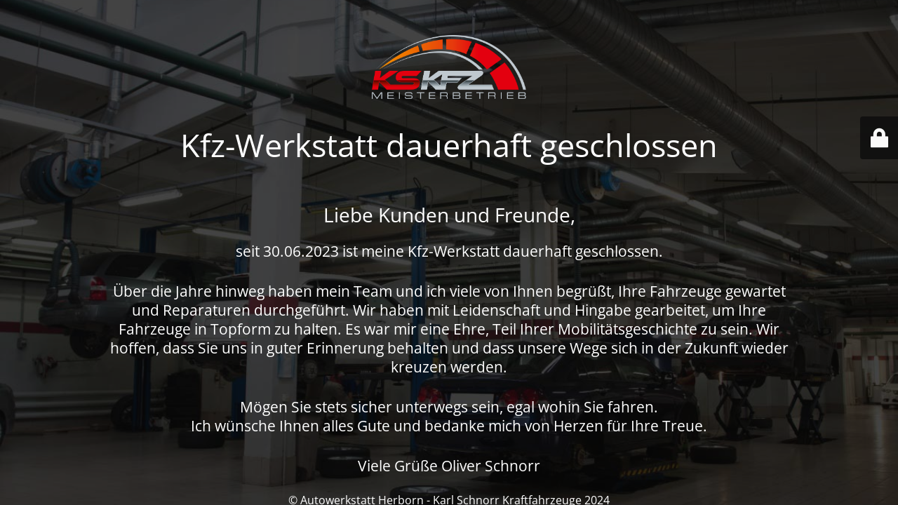

--- FILE ---
content_type: text/html; charset=UTF-8
request_url: https://www.kfzservice-schnorr.de/featured_item/
body_size: 2481
content:
<!DOCTYPE html>
<html lang="de" prefix="og: https://ogp.me/ns#">
<head>
	<meta charset="UTF-8" />
	<title>Kfz-Werkstatt dauerhaft geschlossen</title>		<meta name="viewport" content="width=device-width, maximum-scale=1, initial-scale=1, minimum-scale=1">
	<meta name="description" content="Wartung, Fehlerdiagnose und Reparatur aller Fahrzeugmarken. Wir sind Ihr KFZ-Meisterbetrieb in Herborn."/>
	<meta http-equiv="X-UA-Compatible" content="" />
	<meta property="og:site_name" content="Autowerkstatt Herborn - Karl Schnorr Kraftfahrzeuge - Wartung, Fehlerdiagnose und Reparatur aller Fahrzeugmarken. Wir sind Ihr KFZ-Meisterbetrieb in Herborn."/>
	<meta property="og:title" content="Kfz-Werkstatt dauerhaft geschlossen"/>
	<meta property="og:type" content="Maintenance"/>
	<meta property="og:url" content="https://www.kfzservice-schnorr.de"/>
	<meta property="og:description" content="Liebe Kunden und Freunde,

seit 30.06.2023 ist meine Kfz-Werkstatt dauerhaft geschlossen.

Über die Jahre hinweg haben mein Team und ich viele von Ihnen begrüßt, Ihre Fahrzeuge gewartet und Reparaturen durchgeführt. Wir haben mit Leidenschaft und Hingabe gearbeitet, um Ihre Fahrzeuge in Topform zu halten. Es war mir eine Ehre, Teil Ihrer Mobilitätsgeschichte zu sein. Wir hoffen, dass Sie uns in guter Erinnerung behalten und dass unsere Wege sich in der Zukunft wieder kreuzen werden.

Mögen Sie stets sicher unterwegs sein, egal wohin Sie fahren. Ich wünsche Ihnen alles Gute und bedanke mich von Herzen für Ihre Treue.

Viele Grüße Oliver Schnorr"/>
				<meta property="og:image" content="https://www.kfzservice-schnorr.de/wp-content/uploads/2023/04/karl-schnorr-logo-2023-neg.png" />
			<meta property="og:image:url" content="https://www.kfzservice-schnorr.de/wp-content/uploads/2023/04/karl-schnorr-logo-2023-neg.png"/>
			<meta property="og:image:secure_url" content="https://www.kfzservice-schnorr.de/wp-content/uploads/2023/04/karl-schnorr-logo-2023-neg.png"/>
			<meta property="og:image:type" content="png"/>
			<link rel="profile" href="http://gmpg.org/xfn/11" />
	<link rel="pingback" href="https://www.kfzservice-schnorr.de/xmlrpc.php" />
	<link rel='stylesheet' id='mtnc-style-css' href='https://www.kfzservice-schnorr.de/wp-content/plugins/maintenance/load/css/style.css' type='text/css' media='all' />
<link rel='stylesheet' id='mtnc-fonts-css' href='https://www.kfzservice-schnorr.de/wp-content/plugins/maintenance/load/css/fonts.css' type='text/css' media='all' />
<style type="text/css">body {background-color: #111111}.preloader {background-color: #111111}body {font-family: Open Sans; }.site-title, .preloader i, .login-form, .login-form a.lost-pass, .btn-open-login-form, .site-content, .user-content-wrapper, .user-content, footer, .maintenance a{color: #ffffff;} a.close-user-content, #mailchimp-box form input[type="submit"], .login-form input#submit.button  {border-color:#ffffff} input[type="submit"]:hover{background-color:#ffffff} input:-webkit-autofill, input:-webkit-autofill:focus{-webkit-text-fill-color:#ffffff} body &gt; .login-form-container{background-color:#111111}.btn-open-login-form{background-color:#111111}input:-webkit-autofill, input:-webkit-autofill:focus{-webkit-box-shadow:0 0 0 50px #111111 inset}input[type='submit']:hover{color:#111111} #custom-subscribe #submit-subscribe:before{background-color:#111111} </style>		<!--[if IE]>
	<style type="text/css">

	</style>
	<script type="text/javascript" src="https://www.kfzservice-schnorr.de/wp-content/plugins/maintenance/load/js/jquery.backstretch.min.js"></script>
	<![endif]-->
	<link rel="stylesheet" href="https://fonts.bunny.net/css?family=Open%20Sans:300,300italic,regular,italic,600,600italic,700,700italic,800,800italic:300"></head>

<body class="maintenance ">

<div class="main-container">
	<div class="preloader"><i class="fi-widget" aria-hidden="true"></i></div>	<div id="wrapper">
		<div class="center logotype">
			<header>
				        <div class="logo-box" rel="home">
            <img src="https://www.kfzservice-schnorr.de/wp-content/uploads/2023/04/karl-schnorr-logo-2023-neg.png" srcset="https://www.kfzservice-schnorr.de/wp-content/uploads/2023/04/karl-schnorr-logo-2023-neg.png 2x" width="220"  alt="logo">
        </div>
    			</header>
		</div>
		<div id="content" class="site-content">
			<div class="center">
                <h2 class="heading font-center" style="font-weight:300;font-style:normal">Kfz-Werkstatt dauerhaft geschlossen</h2><div class="description" style="font-weight:300;font-style:normal"><h3 style="padding-top:50px">Liebe Kunden und Freunde,</h3>
<p style="font-size:1.3em;line-height:1.3em;padding-top:20px">seit 30.06.2023 ist meine Kfz-Werkstatt dauerhaft geschlossen.</p>
<p style="font-size:1.3em;line-height:1.3em;padding-top:20px">Über die Jahre hinweg haben mein Team und ich viele von Ihnen begrüßt, Ihre Fahrzeuge gewartet und Reparaturen durchgeführt. Wir haben mit Leidenschaft und Hingabe gearbeitet, um Ihre Fahrzeuge in Topform zu halten. Es war mir eine Ehre, Teil Ihrer Mobilitätsgeschichte zu sein. Wir hoffen, dass Sie uns in guter Erinnerung behalten und dass unsere Wege sich in der Zukunft wieder kreuzen werden.</p>
<p style="font-size:1.3em;line-height:1.3em;padding-top:20px">Mögen Sie stets sicher unterwegs sein, egal wohin Sie fahren. <br />Ich wünsche Ihnen alles Gute und bedanke mich von Herzen für Ihre Treue.</p>
<p style="font-size:1.3em;line-height:1.3em;padding-top:20px">Viele Grüße Oliver Schnorr</p>
</div>			</div>
		</div>
	</div> <!-- end wrapper -->
	<footer>
		<div class="center">
			<div style="font-weight:300;font-style:normal">© Autowerkstatt Herborn - Karl Schnorr Kraftfahrzeuge 2024</div>		</div>
	</footer>
					<picture class="bg-img">
						<img src="https://www.kfzservice-schnorr.de/wp-content/uploads/2024/04/werkstatt-dark.jpg">
		</picture>
	</div>

	<div class="login-form-container">
		<input type="hidden" id="mtnc_login_check" name="mtnc_login_check" value="d9610a97dd" /><input type="hidden" name="_wp_http_referer" value="/featured_item/" /><form id="login-form" class="login-form" method="post"><label>Benutzeranmeldung</label><span class="login-error"></span><span class="licon user-icon"><input type="text" name="log" id="log" value="" size="20" class="input username" placeholder="Benutzername" /></span><span class="picon pass-icon"><input type="password" name="pwd" id="login_password" value="" size="20" class="input password" placeholder="Passwort" /></span><a class="lost-pass" href="https://www.kfzservice-schnorr.de/entry/?action=lostpassword">Passwort vergessen</a><input type="submit" class="button" name="submit" id="submit" value="Anmelden" /><input type="hidden" name="is_custom_login" value="1" /><input type="hidden" id="mtnc_login_check" name="mtnc_login_check" value="d9610a97dd" /><input type="hidden" name="_wp_http_referer" value="/featured_item/" /></form>		    <div id="btn-open-login-form" class="btn-open-login-form">
        <i class="fi-lock"></i>

    </div>
    <div id="btn-sound" class="btn-open-login-form sound">
        <i id="value_botton" class="fa fa-volume-off" aria-hidden="true"></i>
    </div>
    	</div>
<!--[if lte IE 10]>
<script type='text/javascript' src='https://www.kfzservice-schnorr.de/wp-includes/js/jquery/jquery.min.js' id='jquery_ie-js'></script>
<![endif]-->
<!--[if !IE]><!--><script type='text/javascript' src='https://www.kfzservice-schnorr.de/wp-includes/js/jquery/jquery.min.js' id='jquery-core-js'></script>
<script type='text/javascript' src='https://www.kfzservice-schnorr.de/wp-includes/js/jquery/jquery-migrate.min.js' id='jquery-migrate-js'></script>
<!--<![endif]--><script type='text/javascript' id='_frontend-js-extra'>
/* <![CDATA[ */
var mtnc_front_options = {"body_bg":"https:\/\/www.kfzservice-schnorr.de\/wp-content\/uploads\/2024\/04\/werkstatt-dark.jpg","gallery_array":[],"blur_intensity":"5","font_link":["Open Sans:300,300italic,regular,italic,600,600italic,700,700italic,800,800italic:300"]};
/* ]]> */
</script>
<script type='text/javascript' src='https://www.kfzservice-schnorr.de/wp-content/plugins/maintenance/load/js/jquery.frontend.js' id='_frontend-js'></script>

</body>
</html>
